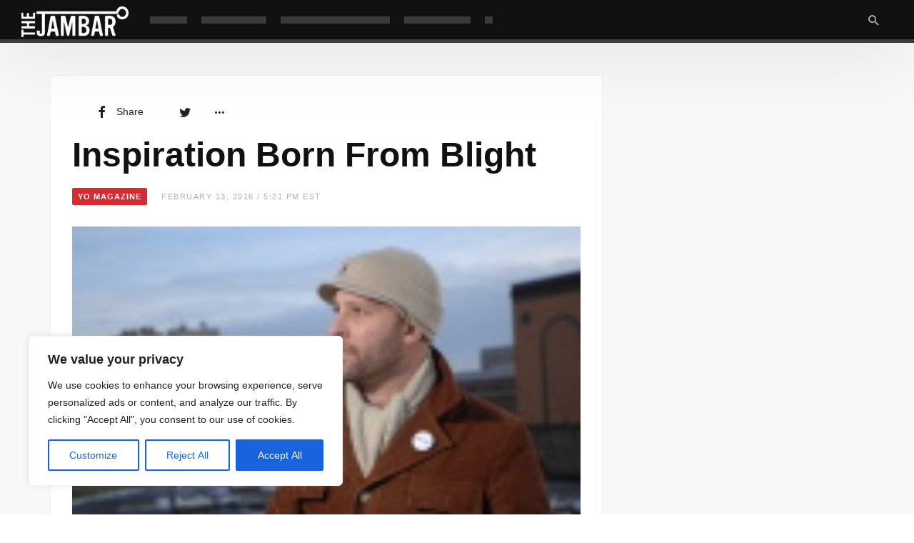

--- FILE ---
content_type: text/css;charset=UTF-8
request_url: https://thejambar.com/?display_custom_css=css&ver=6.8.3
body_size: -428
content:
			//@media screen and (max-width: 1020px) {
				/*  "Even" staff member  */
				div.staff-member.even {
					float: left;
					width: 50%
				}
				/*  "Odd" staff member  */
				div.staff-member.odd {
					float: left;
					width: 50%
				}
				/*  Last staff member  */
				div.staff-member.last {
					float: left;
					width: 50%
				}
			//}	